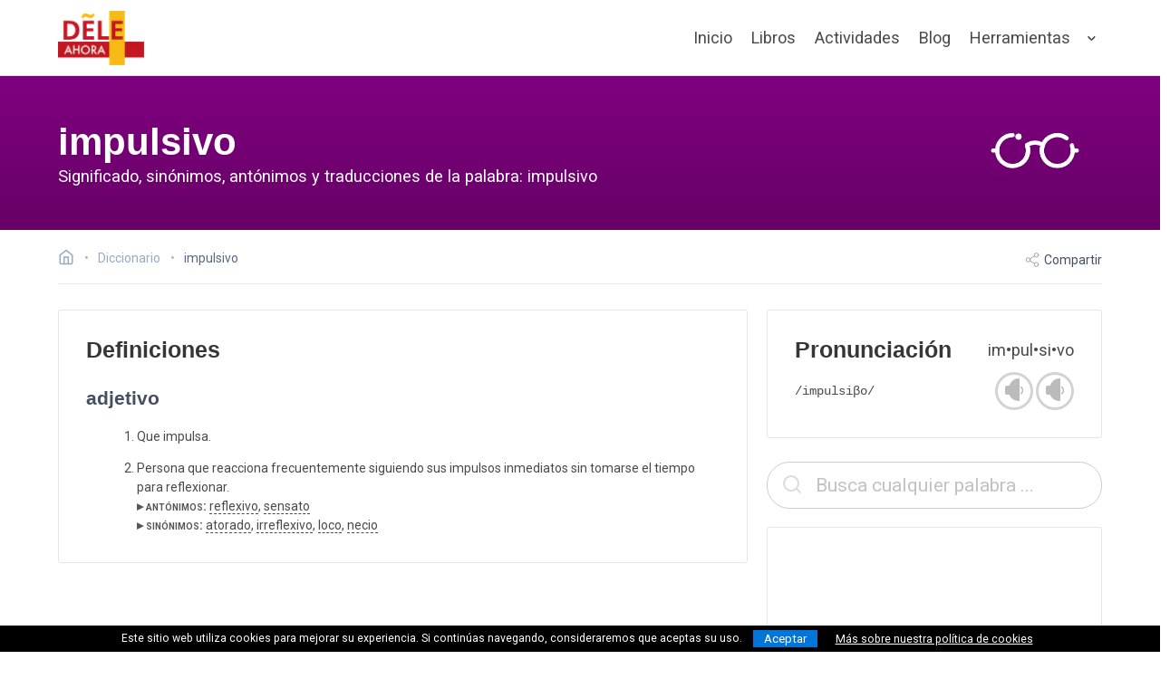

--- FILE ---
content_type: text/html; charset=utf-8
request_url: https://www.google.com/recaptcha/api2/aframe
body_size: 270
content:
<!DOCTYPE HTML><html><head><meta http-equiv="content-type" content="text/html; charset=UTF-8"></head><body><script nonce="JW5V1HY30SZWUTwLY89-QA">/** Anti-fraud and anti-abuse applications only. See google.com/recaptcha */ try{var clients={'sodar':'https://pagead2.googlesyndication.com/pagead/sodar?'};window.addEventListener("message",function(a){try{if(a.source===window.parent){var b=JSON.parse(a.data);var c=clients[b['id']];if(c){var d=document.createElement('img');d.src=c+b['params']+'&rc='+(localStorage.getItem("rc::a")?sessionStorage.getItem("rc::b"):"");window.document.body.appendChild(d);sessionStorage.setItem("rc::e",parseInt(sessionStorage.getItem("rc::e")||0)+1);localStorage.setItem("rc::h",'1769063457636');}}}catch(b){}});window.parent.postMessage("_grecaptcha_ready", "*");}catch(b){}</script></body></html>